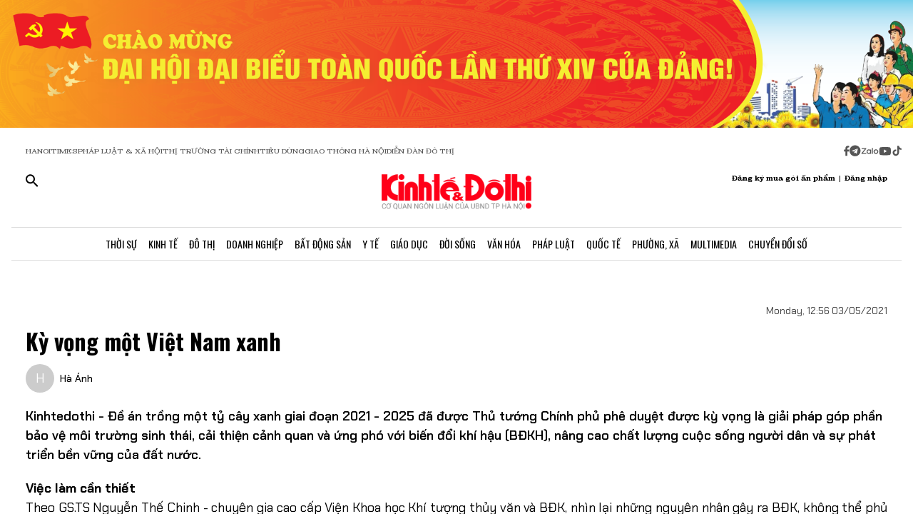

--- FILE ---
content_type: text/css
request_url: https://kinhtedothi.vn/_nuxt/page.DMqTu_71.css
body_size: 9464
content:
@charset "UTF-8";@import"https://fonts.googleapis.com/css2?family=Oswald:wght@200..700&display=swap";@import"https://fonts.googleapis.com/css2?family=Chakra+Petch:ital,wght@0,300;0,400;0,500;0,600;0,700;1,300;1,400;1,500;1,600;1,700&display=swap";@import"https://fonts.googleapis.com/css2?family=Newsreader:ital,opsz,wght@0,6..72,200..800;1,6..72,200..800&display=swap";@import"https://fonts.googleapis.com/css2?family=Roboto:ital,wght@0,100;0,300;0,400;0,500;0,700;0,900;1,100;1,300;1,400;1,500;1,700;1,900&display=swap";@import"https://fonts.googleapis.com/css2?family=Playfair+Display:ital,wght@0,400..900;1,400..900&display=swap";@import"https://fonts.googleapis.com/css2?family=Poppins:ital,wght@0,100;0,200;0,300;0,400;0,500;0,600;0,700;0,800;0,900;1,100;1,200;1,300;1,400;1,500;1,600;1,700;1,800;1,900&display=swap";@import"https://fonts.googleapis.com/css2?family=Noto+Serif:ital,wght@0,100..900;1,100..900&display=swap";.page_container.full-size-page[data-v-ccc50e46]{width:100%}.page_container .full-size-layout[data-v-ccc50e46]{padding-left:20px;padding-right:20px}.page_container.default-size-page[data-v-ccc50e46]{margin:0 auto;max-width:1248px}@media (max-width:1300px){.page_container.default-size-page[data-v-ccc50e46]{overflow:hidden}}.layout_container[data-v-ccc50e46]{padding-bottom:20px;padding-top:20px}@media (max-width:1024px){.layout_container[data-v-ccc50e46]{padding-bottom:20px;padding-top:10px}}.layout_container.center-layout[data-v-ccc50e46]{margin:auto;max-width:1440px}@media (max-width:640px){.layout_container.center-layout[data-v-ccc50e46]{padding-bottom:40px;padding-top:24px}}.grid-container[data-v-ccc50e46]{display:grid;grid-template-columns:repeat(1,minmax(0,1fr))}.skeleton-wrapper{align-items:start;display:flex;gap:16px;height:100%;width:100%}.skeleton-wrapper.flex-row>div{width:50%!important}.skeleton-wrapper .skeleton-image{animation:loading 2.5s infinite;background:linear-gradient(90deg,#f8f8f8 25%,#fefefe,#f5f5f5 75%);background-size:200% 100%;border-radius:8px;width:100%}.skeleton-wrapper .skeleton-text{flex:1;margin-bottom:16px;width:100%}.skeleton-wrapper .skeleton-line{animation:loading 2.5s infinite;background:linear-gradient(90deg,#f8f8f8 25%,#fefefe,#f5f5f5 75%);background-size:200% 100%;border-radius:4px;height:16px;margin-bottom:8px}.skeleton-wrapper .skeleton-line.short{width:60%}.skeleton-wrapper .skeleton-line.long{width:100%}@keyframes loading{0%{background-position:200% 0}to{background-position:-200% 0}}.section-wrap[data-v-7f52812d]{display:flex;flex-wrap:wrap;position:relative;z-index:2}.section-wrap .section-item[data-v-7f52812d],.section-wrap .section_item[data-v-7f52812d]{position:relative;z-index:5}.section-wrap.smartphone_layout[data-v-7f52812d]{border:none!important;grid-template-columns:repeat(1,minmax(0,1fr))!important}.section-wrap.basic_column>div[data-v-7f52812d]{width:100%}.section-wrap.two_col_layout>div[data-v-7f52812d]{width:50%}.section-wrap.three_col_layout>div[data-v-7f52812d]{width:33.3333333333%}.section-wrap.four_col_layout>div[data-v-7f52812d]{width:25%}.section-wrap.five_col_layout>div[data-v-7f52812d]{width:20%}.section-wrap.six_col_layout>div[data-v-7f52812d]{width:16.6666666667%}.section-wrap.seven_col_layout>div[data-v-7f52812d]{width:14.2857142857%}.section-wrap.eight_col_layout>div[data-v-7f52812d]{width:12.5%}.section-wrap.nine_col_layout>div[data-v-7f52812d]{width:11.1111111111%}.section-wrap.ten_col_layout>div[data-v-7f52812d]{width:10%}.section-wrap.eleven_col_layout>div[data-v-7f52812d]{width:9.0909090909%}.section-wrap.twelve_col_layout>div[data-v-7f52812d]{width:8.3333333333%}.section-wrap.basic_column[data-v-7f52812d]{grid-template-columns:repeat(1,minmax(0,1fr))}.section-wrap.two_col_layout[data-v-7f52812d]{grid-template-columns:repeat(2,minmax(0,1fr))}.section-wrap.three_col_layout[data-v-7f52812d]{grid-template-columns:repeat(3,minmax(0,1fr))}.section-wrap.four_col_layout[data-v-7f52812d]{grid-template-columns:repeat(4,minmax(0,1fr))}.section-wrap.five_col_layout[data-v-7f52812d]{grid-template-columns:repeat(5,minmax(0,1fr))}.section-wrap.six_col_layout[data-v-7f52812d]{grid-template-columns:repeat(6,minmax(0,1fr))}.section-wrap.seven_col_layout[data-v-7f52812d]{grid-template-columns:repeat(7,minmax(0,1fr))}.section-wrap.eight_col_layout[data-v-7f52812d]{grid-template-columns:repeat(8,minmax(0,1fr))}.section-wrap.nine_col_layout[data-v-7f52812d]{grid-template-columns:repeat(9,minmax(0,1fr))}.section-wrap.ten_col_layout[data-v-7f52812d]{grid-template-columns:repeat(10,minmax(0,1fr))}.section-wrap.eleven_col_layout[data-v-7f52812d]{grid-template-columns:repeat(11,minmax(0,1fr))}.section-wrap.twelve_col_layout[data-v-7f52812d]{grid-template-columns:repeat(12,minmax(0,1fr))}.section-wrap .col-span-1[data-v-7f52812d]{grid-column:span 1 / span 1!important}.section-wrap .col-span-2[data-v-7f52812d]{grid-column:span 2 / span 2}.section-wrap .col-span-3[data-v-7f52812d]{grid-column:span 3 / span 3}.section-wrap .col-span-4[data-v-7f52812d]{grid-column:span 4 / span 4}.section-wrap .col-span-5[data-v-7f52812d]{grid-column:span 5 / span 5}.section-wrap .col-span-6[data-v-7f52812d]{grid-column:span 6 / span 6}.section-wrap .col-span-7[data-v-7f52812d]{grid-column:span 7 / span 7}.section-wrap .col-span-8[data-v-7f52812d]{grid-column:span 8 / span 8}.section-wrap .col-span-9[data-v-7f52812d]{grid-column:span 9 / span 9}.section-wrap .col-span-10[data-v-7f52812d]{grid-column:span 10 / span 10}.section-wrap .col-span-11[data-v-7f52812d]{grid-column:span 11 / span 11}.section-wrap .col-span-12[data-v-7f52812d]{grid-column:span 12 / span 12}.section-wrap .c-col-span-1[data-v-7f52812d]{width:8.3333333%}.section-wrap .c-col-span-2[data-v-7f52812d]{width:16.6666666%}.section-wrap .c-col-span-3[data-v-7f52812d]{width:24.9999999%}.section-wrap .c-col-span-4[data-v-7f52812d]{width:33.3333332%}.section-wrap .c-col-span-5[data-v-7f52812d]{width:41.6666665%}.section-wrap .c-col-span-6[data-v-7f52812d]{width:49.9999998%}.section-wrap .c-col-span-7[data-v-7f52812d]{width:58.3333331%}.section-wrap .c-col-span-8[data-v-7f52812d]{width:66.6666664%}.section-wrap .c-col-span-9[data-v-7f52812d]{width:74.9999997%}.section-wrap .c-col-span-10[data-v-7f52812d]{width:83.333333%}.section-wrap .c-col-span-11[data-v-7f52812d]{width:91.6666663%}.section-wrap .c-col-span-12[data-v-7f52812d]{width:99.9999996%}.section-wrap .border-custom[data-v-7f52812d]{border-color:#e5e5e5!important}div.background[data-v-7f52812d]{display:flex;height:100%;justify-content:center;position:absolute}>a[data-v-517736d3],p>a[data-v-517736d3]{color:#ff0018}.content-ktdt-article div[data-v-517736d3],.content-ktdt-article figure[data-v-517736d3],.content-ktdt-article img[data-v-517736d3],.content-ktdt-article p[data-v-517736d3]{margin-bottom:16px}.content-ktdt-article details[data-v-517736d3]{background-color:#fff;outline:none;transition:all .3s}.content-ktdt-article details.embed-poll[data-v-517736d3],.content-ktdt-article details.embed-related-articles[data-v-517736d3]{float:none;width:100%!important}.content-ktdt-article details.embed-poll summary[data-v-517736d3],.content-ktdt-article details.embed-related-articles summary[data-v-517736d3]{display:none!important}.content-ktdt-article details[open] summary[data-v-517736d3]{padding:5px 15px 0!important}.content-ktdt-article details[open]>summary[data-v-517736d3]:after{transform:rotate(90deg);transition:all .3s}.content-ktdt-article summary[data-v-517736d3]{align-items:center;border-radius:5px 5px 0 0;color:#30353b;cursor:pointer;display:none;display:flex;font-weight:400;justify-content:space-between;list-style:none;outline:none;padding:5px 15px}.content-ktdt-article summary[data-v-517736d3]:after{background:url(../images/design/right-arrow-svgrepo-com.svg) no-repeat;background-size:cover;content:"";cursor:pointer;height:15px;transform:rotate(0);transition:all .3s;width:15px}.content-ktdt-article summary[data-v-517736d3]::-webkit-details-marker{display:none}.content-ktdt-article details.embed-attachment[data-v-517736d3],.content-ktdt-article details.embed-document[data-v-517736d3],.content-ktdt-article details.embed-placeholder[data-v-517736d3],.content-ktdt-article details.embed-quotation[data-v-517736d3],.content-ktdt-article details.embed-related-articles[data-v-517736d3]{background-color:transparent!important;background-image:none!important}.content-ktdt-article details.embed-attachment summary[data-v-517736d3],.content-ktdt-article details.embed-document summary[data-v-517736d3],.content-ktdt-article details.embed-placeholder summary[data-v-517736d3],.content-ktdt-article details.embed-quotation summary[data-v-517736d3],.content-ktdt-article details.embed-related-articles summary[data-v-517736d3]{display:none!important}.content-ktdt-article .embed-box[data-v-517736d3]{position:relative}.content-ktdt-article blockquote[data-v-517736d3]{background:#f5f3ee;color:#555;font-style:italic;margin:0;padding:0;width:70%}.content-ktdt-article blockquote p[data-v-517736d3]{margin:0}.content-ktdt-article blockquote.quotation-content[data-v-517736d3]{color:#000;font-family:Chakra Petch;font-size:18px;font-style:italic;font-weight:400;margin:8px auto;quotes:"open-quote"}.content-ktdt-article blockquote[data-v-517736d3]:before{color:#ff0018;content:open-quote;font-size:3em;line-height:.1em;margin-right:.25em;vertical-align:-.4em}.content-ktdt-article .quotation-author[data-v-517736d3]{color:#000;font-family:Montagu Slab;font-size:16px;font-style:normal;font-weight:400;text-align:right}.content-ktdt-article .quotation-wrap[data-v-517736d3]{background:#f5f3ee;padding:16px}.content-ktdt-article .poll-wrap[data-v-517736d3]{font-size:16px;padding:10px 15px}.content-ktdt-article .poll-wrap .poll-title[data-v-517736d3]{font-weight:600;margin-bottom:10px}.content-ktdt-article .poll-wrap .poll-options[data-v-517736d3]{display:flex;flex-direction:column;gap:10px 0}.content-ktdt-article .poll-wrap .poll-options .poll-option[data-v-517736d3]{background-color:#f4f3ee;border-radius:4px;display:flex;padding:10px 15px!important;position:relative}.content-ktdt-article .poll-wrap .poll-options .poll-option .option-stats[data-v-517736d3]{display:flex;display:none;float:right;position:absolute;right:10px}.content-ktdt-article .poll-wrap .poll-options .poll-option input[data-v-517736d3]{accent-color:#ff0218;margin-right:5px}.content-ktdt-article .poll-wrap .poll-stats[data-v-517736d3]{display:flex;font-size:16px;margin:10px 0}.content-ktdt-article .poll-wrap .poll-stats .poll-votes-value[data-v-517736d3]{display:none;font-weight:600}.content-ktdt-article .poll-wrap .poll-stats[data-v-517736d3]:nth-child(6){display:none!important}.content-ktdt-article .poll-wrap button[data-v-517736d3]{border-radius:3px;font-size:16px;padding:8px 20px}.content-ktdt-article .poll-wrap button[data-v-517736d3]:first-child{background-color:#ff0218;color:#fff;margin-right:10px}.content-ktdt-article .poll-wrap button[data-v-517736d3]:hover{text-decoration:underline}.content-ktdt-article .related-articles-wrap[data-v-517736d3]{background:#f5f5ee;display:flex;flex-direction:column;gap:10px 0;margin:0!important;padding:10px}.content-ktdt-article .related-articles-wrap article[data-v-517736d3]{text-align:right}.content-ktdt-article .related-articles-wrap article img[data-v-517736d3]{box-shadow:0 6px 24px #0000000d,0 0 0 1px #00000014;height:120px!important;width:190px!important}@media (max-width:640px){.content-ktdt-article .related-articles-wrap article img[data-v-517736d3]{height:72px!important;margin-bottom:0;width:100px!important}}.content-ktdt-article .related-articles-wrap article .article-title[data-v-517736d3]{cursor:pointer;font-family:Oswald!important;font-size:20px!important;font-weight:400;line-height:30px!important;margin-bottom:5px;text-align:left;transition:all .3s!important}@media (max-width:640px){.content-ktdt-article .related-articles-wrap article .article-title[data-v-517736d3]{font-size:16px!important}}.content-ktdt-article .related-articles-wrap article .article-intro[data-v-517736d3]{font-size:16px;text-align:left}@media (max-width:640px){.content-ktdt-article .related-articles-wrap article .article-intro[data-v-517736d3]{display:none}}.content-ktdt-article .related-articles-wrap article>span[data-v-517736d3]{display:none!important;font-size:16px;margin-right:15px}.content-ktdt-article .related-articles-wrap article>span[data-v-517736d3]:last-child{margin-right:0}.content-ktdt-article .related-articles-wrap article[data-v-517736d3]:not(:last-of-type){border-bottom:1px solid #ddd}.content-ktdt-article .author-tooltip[data-v-517736d3]{background-color:#f7fafc;border-radius:.375rem;bottom:70%;box-shadow:0 10px 15px -3px #0000001a,0 4px 6px -2px #0000000d;display:none!important;left:0;margin-bottom:7px;padding:15px;position:absolute;width:300px;z-index:1000}.content-ktdt-article .author-tooltip .author-thumbnail[data-v-517736d3]{background-color:#ccc;background-image:url(https://t4.ftcdn.net/jpg/05/49/98/39/360_F_549983970_bRCkYfk0P6PP5fKbMhZMIb07mCJ6esXL.jpg);background-position:50%;background-size:cover;border-radius:50%;float:left;height:80px;margin-right:10px;width:80px}.content-ktdt-article .author-tooltip img.author-thumbnail[data-v-517736d3]{display:block}.content-ktdt-article .author-tooltip .author-description[data-v-517736d3]{position:absolute;top:40px}.content-ktdt-article .author-tooltip .author-details[data-v-517736d3]{color:#c2185b;position:absolute;top:12px}.content-ktdt-article .embed-author:hover .author-tooltip[data-v-517736d3]{display:block!important}.content-ktdt-article .attachment-wrap[data-v-517736d3]{align-items:center;background-color:#f9f9f9;border:1px solid #ddd;border-radius:10px;box-shadow:0 2px 5px #0000001a;display:flex;justify-content:center;margin:15px 0;max-width:200px;padding:5px 20px}.content-ktdt-article .attachment-wrap .attachment-link[data-v-517736d3]{align-items:center;color:#ff0018;display:flex;font-size:16px;font-weight:600;text-decoration:none}.content-ktdt-article .attachment-wrap .attachment-link .attachment-downloads[data-v-517736d3]{font-size:14px;text-align:right}.content-ktdt-article .attachment-wrap .embed-location[data-v-517736d3]{margin-top:100px}.content-ktdt-article .attachment-wrap .embed-location .embed-box[data-v-517736d3]{display:inline-block;position:relative}.content-ktdt-article .attachment-wrap .embed-location .location-tooltip[data-v-517736d3]{background-color:#fff;border:1px solid #ccc;border-radius:4px;box-shadow:0 4px 8px #0000001a;display:none;left:0;padding:10px;position:absolute;top:-80px;width:300px;z-index:1000}.content-ktdt-article .attachment-wrap .embed-location .location-tooltip .location-thumbnail[data-v-517736d3]{background-color:#ccc;background-image:url(https://t4.ftcdn.net/jpg/05/49/98/39/360_F_549983970_bRCkYfk0P6PP5fKbMhZMIb07mCJ6esXL.jpg);background-position:50%;background-size:cover;border-radius:4px;float:left;height:80px;margin-right:10px;width:80px}.content-ktdt-article .attachment-wrap .embed-location .location-tooltip img.location-thumbnail[data-v-517736d3]{display:block}.content-ktdt-article .attachment-wrap .embed-location .location-tooltip .location-details[data-v-517736d3]{color:#007bff;display:block;font-weight:700;margin-bottom:5px;text-decoration:none}.content-ktdt-article .attachment-wrap .embed-location .location-tooltip .location-description[data-v-517736d3]{color:#555;font-size:14px}.content-ktdt-article .attachment-wrap .embed-box:hover .location-tooltip[data-v-517736d3]{display:block!important}.content-ktdt-article .attachment-wrap .embed-figure[data-v-517736d3]{margin-top:20px}.content-ktdt-article .attachment-wrap .embed-figure .figure-tooltip[data-v-517736d3]{background-color:#f7fafc;border-radius:.375rem;bottom:100%;box-shadow:0 10px 15px -3px #0000001a,0 4px 6px -2px #0000000d;display:none;left:0;margin-bottom:0;padding:15px;position:absolute;width:300px;z-index:1000}.content-ktdt-article .attachment-wrap .embed-figure .figure-tooltip .figure-thumbnail[data-v-517736d3]{background-color:#ccc;background-image:url(https://t4.ftcdn.net/jpg/05/49/98/39/360_F_549983970_bRCkYfk0P6PP5fKbMhZMIb07mCJ6esXL.jpg);background-position:50%;background-size:cover;border-radius:50%;float:left;height:80px;margin-right:10px;width:80px}.content-ktdt-article .attachment-wrap .embed-figure .figure-tooltip img.figure-thumbnail[data-v-517736d3]{display:block}.content-ktdt-article .attachment-wrap .embed-figure:hover .figure-tooltip[data-v-517736d3]{display:block!important}.content-ktdt-article .attachment-wrap .embed-tag[data-v-517736d3]{margin-top:20px}.content-ktdt-article .attachment-wrap .embed-tag .tag-tooltip[data-v-517736d3]{background-color:#f7fafc;border-radius:.375rem;bottom:100%;box-shadow:0 10px 15px -3px #0000001a,0 4px 6px -2px #0000000d;display:none;left:0;margin-bottom:1px;padding:15px;position:absolute;width:300px;z-index:1000}.content-ktdt-article .attachment-wrap .embed-tag .tag-tooltip .tag-thumbnail[data-v-517736d3]{background-color:#ccc;background-image:url(https://t4.ftcdn.net/jpg/05/49/98/39/360_F_549983970_bRCkYfk0P6PP5fKbMhZMIb07mCJ6esXL.jpg);background-position:50%;background-size:cover;border-radius:50%;float:left;height:80px;margin-right:10px;width:80px}.content-ktdt-article .attachment-wrap .embed-tag .tag-tooltip img.tag-thumbnail[data-v-517736d3]{display:block}.content-ktdt-article .attachment-wrap .embed-tag:hover .tag-tooltip[data-v-517736d3]{display:block!important}.content-ktdt-article .attachment-wrap .embed-link[data-v-517736d3]{color:#007bff;position:relative;text-decoration:none}.content-ktdt-article .attachment-wrap .embed-link[data-v-517736d3]:before{background-color:#0a65b4;border-radius:4px;color:#fff;content:attr(href);font-size:12px;left:0;opacity:0;padding:5px 10px;pointer-events:none;position:absolute;top:-30px;transition:opacity .3s;white-space:nowrap;z-index:1000}.content-ktdt-article .embed-location[data-v-517736d3]{margin-top:100px}.content-ktdt-article .embed-location .embed-box[data-v-517736d3]{display:inline-block;position:relative}.content-ktdt-article .embed-location .location-tooltip[data-v-517736d3]{background-color:#fff;border:1px solid #ccc;border-radius:4px;box-shadow:0 4px 8px #0000001a;display:none;left:0;padding:10px;position:absolute;top:-80px;width:300px;z-index:1000}.content-ktdt-article .embed-location .location-tooltip .location-thumbnail[data-v-517736d3]{background-color:#ccc;background-image:url(https://t4.ftcdn.net/jpg/05/49/98/39/360_F_549983970_bRCkYfk0P6PP5fKbMhZMIb07mCJ6esXL.jpg);background-position:50%;background-size:cover;border-radius:4px;float:left;height:80px;margin-right:10px;width:80px}.content-ktdt-article .embed-location .location-tooltip img.location-thumbnail[data-v-517736d3]{display:block}.content-ktdt-article .embed-location .location-tooltip .location-details[data-v-517736d3]{color:#007bff;display:block;font-weight:700;margin-bottom:5px;text-decoration:none}.content-ktdt-article .embed-location .location-tooltip .location-description[data-v-517736d3]{color:#555;font-size:14px}.content-ktdt-article .embed-box:hover .location-tooltip[data-v-517736d3]{display:block!important}.content-ktdt-article .embed-figure[data-v-517736d3]{margin-top:20px}.content-ktdt-article .embed-figure .figure-tooltip[data-v-517736d3]{background-color:#f7fafc;border-radius:.375rem;bottom:100%;box-shadow:0 10px 15px -3px #0000001a,0 4px 6px -2px #0000000d;display:none;left:0;margin-bottom:0;padding:15px;position:absolute;width:300px;z-index:1000}.content-ktdt-article .embed-figure .figure-tooltip .figure-thumbnail[data-v-517736d3]{background-color:#ccc;background-image:url(https://t4.ftcdn.net/jpg/05/49/98/39/360_F_549983970_bRCkYfk0P6PP5fKbMhZMIb07mCJ6esXL.jpg);background-position:50%;background-size:cover;border-radius:50%;float:left;height:80px;margin-right:10px;width:80px}.content-ktdt-article .embed-figure .figure-tooltip img.figure-thumbnail[data-v-517736d3]{display:block}.content-ktdt-article .embed-figure:hover .figure-tooltip[data-v-517736d3]{display:block!important}.content-ktdt-article .document-wrap.document-type-1.editor-no-drag.pdfobject-container[data-v-517736d3]{height:100vh;overflow:hidden;position:relative;width:100%}.content-ktdt-article .document-wrap .pdfobject[data-v-517736d3]{border:none;height:100%;width:100%}.content-ktdt-article .document-wrap .pdfobject[data-v-517736d3]::-webkit-scrollbar{display:none}.content-ktdt-article .embed-tag[data-v-517736d3]{margin-top:20px}.content-ktdt-article .embed-tag .tag-tooltip[data-v-517736d3]{background-color:#f7fafc;border-radius:.375rem;bottom:100%;box-shadow:0 10px 15px -3px #0000001a,0 4px 6px -2px #0000000d;display:none;left:0;margin-bottom:1px;padding:15px;position:absolute;width:300px;z-index:1000}.content-ktdt-article .embed-tag .tag-tooltip .tag-thumbnail[data-v-517736d3]{background-color:#ccc;background-image:url(https://t4.ftcdn.net/jpg/05/49/98/39/360_F_549983970_bRCkYfk0P6PP5fKbMhZMIb07mCJ6esXL.jpg);background-position:50%;background-size:cover;border-radius:50%;float:left;height:80px;margin-right:10px;width:80px}.content-ktdt-article .embed-tag .tag-tooltip img.tag-thumbnail[data-v-517736d3]{display:block}.content-ktdt-article .embed-tag:hover .tag-tooltip[data-v-517736d3]{display:block!important}.content-ktdt-article .embed-link[data-v-517736d3]{color:#007bff;position:relative;text-decoration:none}.content-ktdt-article .embed-link[data-v-517736d3]:before{background-color:#0a65b4;border-radius:4px;color:#fff;content:attr(href);font-size:12px;left:0;opacity:0;padding:5px 10px;pointer-events:none;position:absolute;top:-30px;transition:opacity .3s;white-space:nowrap;z-index:1000}.content-ktdt-article .notSelected[data-v-517736d3]{background-color:#ccc!important}.content-ktdt-article .notify[data-v-517736d3]{border-bottom:1px solid #acacac;padding-bottom:15px!important}.content-ktdt-article .poll-result[data-v-517736d3]{list-style-type:none;margin:0;max-width:500px;padding:0;width:100%}.content-ktdt-article .poll-result .poll-item[data-v-517736d3]{align-items:center;margin-bottom:30px}.content-ktdt-article .poll-result .poll-item .poll-label[data-v-517736d3]{flex:1;font-size:16px}.content-ktdt-article .poll-result .poll-item .poll-percent[data-v-517736d3]{color:#666;font-size:14px;margin-left:10px}.content-ktdt-article .poll-result .poll-item .poll-bar[data-v-517736d3]{background-color:#e0e0e0;display:block!important;height:8px;margin-top:5px;overflow:hidden;position:relative}.content-ktdt-article .poll-result .poll-item .poll-bar .poll-fill[data-v-517736d3]{background-color:#c2185b;height:100%;width:100%}.content-ktdt-article .poll-result .poll-item .poll-votes[data-v-517736d3]{color:#666;float:right;font-size:14px}.content-ktdt-article .hidden[data-v-517736d3]{display:none!important}.content-ktdt-article .block[data-v-517736d3]{display:block!important}.quotation-title{display:none!important}.QA-answer-wrap,.QA-questioner-wrap{padding:10px!important}.QA-answer-wrap .QA-question-content,.QA-questioner-wrap .QA-question-content{margin-bottom:0!important}.QA-questioner-wrap{border-color:#ddd!important}.QA-questioner-info{align-items:center;flex-wrap:wrap;gap:0 15px!important}.QA-answer-name,.QA-questioner-name{font-weight:500}.QA-answer-name{margin-top:10px}.QA-answer-wrap>div{width:100px!important}.QA-answer-avatar{height:80px!important;max-height:80px!important;max-width:80px!important;width:80px!important}@media (max-width:640px){.embed-QA{max-width:100%}.embed-QA .QA-answer-avatar{height:80px;max-height:80px;max-width:80px;width:80px}}.coverage-type-1{background-color:#f5f5ee;border-radius:10px;margin-bottom:10px;padding:20px 15px}.coverage-type-1 .coverage-time .coverage-time-separator{color:transparent;display:inline-block;position:relative;width:50px}.coverage-type-1 .coverage-time .coverage-time-separator:before{background:#ff041e;border-radius:10px;content:"";height:2px;left:50%;position:absolute;top:50%;transform:translate(-50%,-50%);width:90%}.coverage-type-1 .coverage-info{padding:5px 0 15px}.coverage-type-1 .coverage-info span{display:block}.coverage-type-1 .coverage-info span.coverage-info-separator{display:none}.coverage-type-1 .coverage-info .coverage-presenter{font-size:18px;font-weight:600}.coverage-type-1 .coverage-info .coverage-title{color:#ff041e;font-size:22px;font-weight:600}.redirect-to-source[data-v-9f0fecea]{font-size:16px;font-style:italic;margin-bottom:16px}.redirect-to-source a[data-v-9f0fecea]{color:#00f;text-decoration:underline}.follow-us[data-v-9f0fecea]{font-family:Roboto;font-size:15px;font-weight:400;transition:all .3s}.follow-us[data-v-9f0fecea]:hover{color:#f6042b}#alert-copy-link[data-v-9f0fecea]{opacity:0;transform:translate(500px);transition:opacity .4s ease}#alert-copy-link.copied[data-v-9f0fecea]{opacity:1;transform:translate(0);transition:opacity .4s ease}#alert-copy-link.copied .alert-show-time[data-v-9f0fecea]{animation:shrink-width-9f0fecea 1s forwards}@keyframes shrink-width-9f0fecea{0%{width:100%}to{width:0}}#rangeDuration[data-v-9f0fecea],.podcast-time[data-v-9f0fecea]{-webkit-appearance:none}#rangeDuration[data-v-9f0fecea]::-webkit-slider-thumb{-webkit-appearance:none;-moz-appearance:none;appearance:none;background:#888;border-radius:999px;cursor:pointer;height:4px;position:relative;width:4px;z-index:10}.podcast-time[data-v-9f0fecea]::-webkit-slider-thumb{-webkit-appearance:none;-moz-appearance:none;appearance:none;background-color:#ff0018;border-radius:999px;cursor:pointer;height:10px;position:relative;width:10px;z-index:10}.detail-article-layout[data-v-9f0fecea],.section_child[data-v-9f0fecea]{width:100%}.article-content[data-v-9f0fecea]{max-width:700px;width:100%}@media screen and (max-width:640px){.article-content[data-v-9f0fecea]{max-width:100%}}.loading-text[data-v-9f0fecea]{align-items:center;display:flex;flex-direction:column;height:30vh;justify-content:center;margin:50px auto;width:100%}@media screen and (max-width:640px){.loading-text[data-v-9f0fecea]{max-width:100%}}.loader[data-v-9f0fecea]{animation:l2-9f0fecea 1s linear infinite;aspect-ratio:1;border:4px solid #add8e6;border-radius:50%;border-right-color:#ff0606;height:50px;width:50px}@keyframes l2-9f0fecea{to{transform:rotate(1turn)}}.article-detail[data-v-9f0fecea]{display:flex;flex:1;font-family:Chakra Petch;justify-content:space-evenly}.article-detail .article-actions[data-v-9f0fecea]{width:40px}.article-detail .article-actions>ul[data-v-9f0fecea]{align-items:center;display:flex;flex-direction:column;gap:16px;list-style-type:none;margin:0;padding:0;position:sticky;top:60px}.article-detail .article-actions>ul>li[data-v-9f0fecea]:not(:last-child){align-items:center;border:1px solid #bbb;border-radius:9999px;color:#888;display:flex;height:32px;justify-content:center;width:32px}.article-detail .article-actions>ul li:last-child ul[data-v-9f0fecea]{align-items:center;border:1px solid #bbb;border-radius:9999px;display:flex;flex-direction:column;gap:16px;list-style-type:none;margin:0;padding:4px}.article-detail .article-actions>ul li:last-child ul>li[data-v-9f0fecea]:not(:nth-child(2)){align-items:center;border:1px solid #bbb;border-radius:9999px;color:#888;display:flex;height:32px;justify-content:center;width:32px}.article-detail .article-actions>ul hr[data-v-9f0fecea]{margin:0;width:100%}.article-detail .article-actions .action-item[data-v-9f0fecea]:hover{background-color:#ff00161a;border-color:#ff0016!important;color:#ff0016!important;cursor:pointer}.article-detail .article-content[data-v-9f0fecea]>*{color:#000;font-family:Chakra Petch;font-size:18px;font-weight:400;text-align:left}.article-detail .article-content-top[data-v-9f0fecea]{align-items:center;display:flex;flex-wrap:wrap;font-family:Chakra Petch;font-size:14px;gap:8px;justify-content:space-between}.article-detail .article-content-top ul[data-v-9f0fecea]{display:flex;gap:12px;list-style-type:none;margin:0;padding:0}.article-detail .article-content-top ul li[data-v-9f0fecea]{color:#555;position:relative}.article-detail .article-content-top ul li[data-v-9f0fecea]:first-child{color:#ff0016}.article-detail .article-content-top ul li[data-v-9f0fecea]:after{color:#555!important;content:"/";display:block;position:absolute;right:-10px;top:0;width:8px}.article-detail .article-content-top ul li[data-v-9f0fecea]:last-child:after{content:""}.article-detail .article-content-top .article-published-on[data-v-9f0fecea]{color:#444;text-transform:capitalize}.article-detail .article-content .article-subtitle[data-v-9f0fecea]{font-weight:500;margin-top:8px}.article-detail .article-content .article-title[data-v-9f0fecea]{color:#000;font-family:Oswald;font-size:32px;font-weight:700;margin-top:8px}@media screen and (max-width:640px){.article-detail .article-content .article-title[data-v-9f0fecea]{font-size:24px}}.article-detail .article-content .article-intro[data-v-9f0fecea]{color:#000;font-family:Chakra Petch;font-size:18px;font-weight:600;line-height:150%}.article-detail .article-content .section_child[data-v-9f0fecea]{width:100%}.article-detail .article-content .article-content[data-v-9f0fecea]{color:#000;font-family:Chakra Petch,"sans-serif"}.article-detail .section_child[data-v-9f0fecea]{width:324px}@media screen and (max-width:1300px) and (min-width:641px){.article-detail[data-v-9f0fecea]{border-bottom:0;flex-direction:column;margin-bottom:0;padding-bottom:0}.article-detail .flex-evenly[data-v-9f0fecea]{padding-left:20px;padding-right:20px}.article-detail .section_child[data-v-9f0fecea]{width:100%}}@media screen and (max-width:640px){.article-detail[data-v-9f0fecea]{border-bottom:0;flex-direction:column;margin-bottom:0;padding-bottom:0}.article-detail .article-actions[data-v-9f0fecea]{display:none}.article-detail .article-content .article-into[data-v-9f0fecea]{margin:20px 0}.article-detail .article-content .article-content-top[data-v-9f0fecea]{align-items:start;flex-direction:column}.article-detail .section_child[data-v-9f0fecea]{width:100%}}.podcast-time[data-v-9f0fecea]{background-color:transparent}.article-author-audio[data-v-9f0fecea]{align-items:center;display:flex;flex-wrap:wrap;gap:20px;justify-content:space-between;margin-top:8px}.article-author-audio .article-author[data-v-9f0fecea]{display:flex;list-style-type:none;padding:0}.article-author-audio .article-author li[data-v-9f0fecea]{align-items:center;display:flex;gap:8px}.article-author-audio .article-author li.author-thumbnail[data-v-9f0fecea]{cursor:pointer;margin-right:-18px;transition:margin-right .25s}.article-author-audio .article-author li.author-thumbnail[data-v-9f0fecea]:not(:last-child):hover{margin-right:0}.article-author-audio .article-author li img[data-v-9f0fecea]{border-radius:9999px;height:40px;-o-object-fit:cover;object-fit:cover;width:40px}.article-author-audio .article-author li a[data-v-9f0fecea]{color:#000;font-size:14px;font-weight:500}.article-event[data-v-9f0fecea]{background:#f5f3ee;max-width:100%;padding:16px;width:100%}.article-event .article-event-top[data-v-9f0fecea]{align-items:center;border-bottom:1px solid;display:flex;gap:8px;margin-bottom:16px;width:-moz-fit-content;width:fit-content}.article-event .article-event-top span[data-v-9f0fecea]{font-size:17px;width:32px}.article-event .article-event-top h4[data-v-9f0fecea]{color:#000;font-family:Montagu Slab;font-size:20px;font-weight:400;line-height:30px;margin:0}.article-event .article-event-list-wrap .article-event-list[data-v-9f0fecea]{max-height:116px;overflow-y:scroll;padding-left:28px;position:relative}.article-event .article-event-list-wrap .article-event-list[data-v-9f0fecea]::-webkit-scrollbar-thumb{background-color:#d9d9d9;border-radius:999px}.article-event .article-event-list-wrap .article-event-list[data-v-9f0fecea]::-webkit-scrollbar{background:transparent!important;background-color:transparent!important}.article-event .article-event-list-wrap .article-event-list[data-v-9f0fecea]::-webkit-scrollbar-track{background:transparent!important}.article-event .article-event-list-wrap article[data-v-9f0fecea]{display:flex;gap:16px;padding:0 16px;position:relative}.article-event .article-event-list-wrap article .article-publishedOn[data-v-9f0fecea],.article-event .article-event-list-wrap article .article-title[data-v-9f0fecea]{color:#555;font-family:Oswald;font-size:16px;line-height:24px;padding:0}.article-event .article-event-list-wrap article .article-title[data-v-9f0fecea]{color:#000;margin:0}.article-event .article-event-list-wrap article[data-v-9f0fecea]:not(:last-child){padding-bottom:16px}.article-event .article-event-list-wrap article[data-v-9f0fecea]:after{background-color:#555;border-radius:99px;content:"";display:block;height:6px;left:-2.9px;position:absolute;top:10px;width:6px}.article-event .article-event-list-wrap article[data-v-9f0fecea]:before{border:1px dashed #555;content:"";display:block;height:100%;left:0;position:absolute;width:1px}.article-event .article-event-list-wrap article[data-v-9f0fecea]:first-child:before{height:calc(100% - 10px);top:10px}.article-event .article-event-list-wrap article[data-v-9f0fecea]:last-child:before{height:10px}.page_container .full-size-layout.layout_container{padding:0}.video-layout button.removeVideo{display:none}.video-layout video{height:100%;max-height:724px;max-width:1288px!important;width:100%!important}@media (max-width:640px){.emagazine-wrap figure.full-image{margin:0 -20px;position:relative}}@media (min-width:980px){.emagazine-wrap figure.block-right{float:right;max-width:50%}.emagazine-wrap figure.block-left{float:left;max-width:50%}}@media (max-width:640px){.emagazine-wrap p{padding-left:15px!important;padding-right:15px!important}}@media print{body *{visibility:hidden!important}body #print-area,body #print-area *{visibility:visible!important}body #print-area * canvas,body #print-area * iframe,body #print-area * video,body #print-area canvas,body #print-area iframe,body #print-area video{display:none!important;visibility:hidden!important}body #print-area * figure div,body #print-area * img div,body #print-area figure div,body #print-area img div{display:none!important;visibility:hidden!important}body #print-area{background:#fff;left:0;max-width:100%!important;position:absolute;top:0;width:100%}body,html{box-shadow:none!important;height:auto!important;margin:0!important;overflow:visible!important;padding:0!important}.h-screen,.max-h-screen,.min-h-screen{height:auto!important;max-height:none!important;min-height:0!important}canvas,iframe,video{display:none!important;visibility:hidden!important}.container{max-width:100%!important;padding-left:0!important;padding-right:0!important}}.section[data-v-38942873]{align-items:center;display:flex;flex-direction:column;padding:20px;text-align:center}.section img[data-v-38942873]{margin:auto;max-width:400px;width:100%}.section .error[data-v-38942873]{color:#ff0018;font-size:150px;text-shadow:1px 1px 1px #fff,2px 2px 1px #00593e,3px 3px 1px #00593e,4px 4px 1px #00593e,5px 5px 1px #00593e,6px 6px 1px #00593e,7px 7px 1px #00593e,8px 8px 1px #00593e,25px 25px 8px rgba(0,0,0,.2)}.page[data-v-38942873]{color:#444;font-size:20px;font-weight:600;margin:2rem 0}.back-home[data-v-38942873]{background:#222;border:2px solid #222;border-radius:6px;box-shadow:0 15px 15px -11px #0006;color:#fff;display:inline-block;font-weight:600;padding:.75rem 1rem .6rem;text-transform:uppercase;transition:all .2s linear}.back-home[data-v-38942873]:hover{background:#222;color:#ddd}.section-layout[data-v-936bf7f8],.section_layout[data-v-936bf7f8]{position:relative;z-index:2}section[data-v-936bf7f8]{position:relative}.section-navigation .main-label[data-v-35d9cf96]{font-family:Oswald;font-size:24px;font-weight:400;line-height:35.57px;text-transform:uppercase}.section-navigation .section-navigation-actions[data-v-35d9cf96]{padding-top:20px;position:relative;width:240px;z-index:12}.section-navigation .section-layout[data-v-35d9cf96]{flex:1;padding-top:20px}.section-navigation .section-content[data-v-35d9cf96]{border-top:1px solid #ccc;margin-top:16px;position:relative}.section-navigation .category-list[data-v-35d9cf96],.section-navigation .category_list[data-v-35d9cf96]{border-right:1px solid #ccc;list-style-type:none;margin:0 40px 0 0;padding:0 20px 0 0}.section-navigation .category-list .category-item[data-v-35d9cf96],.section-navigation .category-list .category_item[data-v-35d9cf96],.section-navigation .category_list .category-item[data-v-35d9cf96],.section-navigation .category_list .category_item[data-v-35d9cf96]{padding:4px 0}.section-navigation .category-list .category-item a[data-v-35d9cf96],.section-navigation .category-list .category-item span[data-v-35d9cf96],.section-navigation .category-list .category_item a[data-v-35d9cf96],.section-navigation .category-list .category_item span[data-v-35d9cf96],.section-navigation .category_list .category-item a[data-v-35d9cf96],.section-navigation .category_list .category-item span[data-v-35d9cf96],.section-navigation .category_list .category_item a[data-v-35d9cf96],.section-navigation .category_list .category_item span[data-v-35d9cf96]{cursor:pointer;display:block;font-family:Oswald;font-size:14px;font-weight:400;letter-spacing:.2px;line-height:21px;text-transform:uppercase}.section-navigation .setting_background[data-v-35d9cf96]:after{justify-content:flex-start;transform:translate(-500px);width:100vw!important}.section-layout[data-v-98d025c5],.section_layout[data-v-98d025c5]{position:relative;z-index:2}.link[data-v-98d025c5]{color:inherit;font-family:inherit}.section-icon[data-v-98d025c5]{display:none;height:32px;margin-bottom:8px;position:relative;width:100%}.section-icon[data-v-98d025c5]:after{background-color:#e9ecef;content:"";display:block;height:1px;position:absolute;top:50%;width:100%}.section-icon[data-v-98d025c5]:before{background:#fff url(https://static.baophapluat.vn/v4/web/styles/img/decor-heading.jpg) 0 0/cover no-repeat;content:"";height:15px;left:50%;position:absolute;top:50%;transform:translate(-50%) translateY(-50%);width:60px;z-index:10}div.background[data-v-98d025c5]{display:flex;height:100%;justify-content:center;left:0;position:absolute;top:0}.section-navigation[data-v-98d025c5]{position:relative}.section-navigation .main-label[data-v-98d025c5],.section-navigation .main_label[data-v-98d025c5]{font-family:Oswald;font-size:24px;font-weight:400;line-height:35.57px;margin-right:20px;text-transform:uppercase;white-space:nowrap}.section-navigation .section-navigation-actions[data-v-98d025c5]{align-items:end;display:flex;justify-content:space-between;position:relative;z-index:2}.section-navigation .section-content[data-v-98d025c5]{margin-top:20px;position:relative;z-index:2}.section-navigation .category-list[data-v-98d025c5],.section-navigation .category_list[data-v-98d025c5]{align-items:center;display:flex;gap:20px;list-style-type:none;margin-bottom:2px;overflow-x:auto;padding:0}.section-navigation .category-list .category-item[data-v-98d025c5],.section-navigation .category-list .category_item[data-v-98d025c5],.section-navigation .category_list .category-item[data-v-98d025c5],.section-navigation .category_list .category_item[data-v-98d025c5]{white-space:nowrap}.section-navigation .category-list .category-item .link[data-v-98d025c5],.section-navigation .category-list .category-item a[data-v-98d025c5],.section-navigation .category-list .category-item span[data-v-98d025c5],.section-navigation .category-list .category_item .link[data-v-98d025c5],.section-navigation .category-list .category_item a[data-v-98d025c5],.section-navigation .category-list .category_item span[data-v-98d025c5],.section-navigation .category_list .category-item .link[data-v-98d025c5],.section-navigation .category_list .category-item a[data-v-98d025c5],.section-navigation .category_list .category-item span[data-v-98d025c5],.section-navigation .category_list .category_item .link[data-v-98d025c5],.section-navigation .category_list .category_item a[data-v-98d025c5],.section-navigation .category_list .category_item span[data-v-98d025c5]{cursor:pointer;display:block;font-family:Oswald;font-size:14px;font-weight:400;letter-spacing:.2px;line-height:21px;text-transform:uppercase}.section-navigation .category-list[data-v-98d025c5]::-webkit-scrollbar,.section-navigation .category_list[data-v-98d025c5]::-webkit-scrollbar{border-radius:1000px;height:0}.section-navigation .category-list[data-v-98d025c5]::-webkit-scrollbar-track,.section-navigation .category_list[data-v-98d025c5]::-webkit-scrollbar-track{background:transparent}.section-navigation .category-list[data-v-98d025c5]::-webkit-scrollbar-thumb,.section-navigation .category_list[data-v-98d025c5]::-webkit-scrollbar-thumb{background:transparent}.section-navigation .category-list[data-v-98d025c5]::-webkit-scrollbar-thumb:hover,.section-navigation .category_list[data-v-98d025c5]::-webkit-scrollbar-thumb:hover{background:transparent}.section-navigation .empty-block[data-v-98d025c5]{background-color:#409eff;display:block;height:100px;min-width:50px}@media (max-width:640px){.section-navigation .category_list[data-v-98d025c5]{overflow-x:auto}}.section-layout[data-v-7fd84e7b],.section_layout[data-v-7fd84e7b]{position:relative;z-index:2}.section-icon[data-v-7fd84e7b]{display:none;height:32px;margin-bottom:8px;position:relative;width:100%}.section-icon[data-v-7fd84e7b]:after{background-color:#e9ecef;content:"";display:block;height:1px;position:absolute;top:50%;width:100%}.section-icon[data-v-7fd84e7b]:before{background:#fff url(https://static.baophapluat.vn/v4/web/styles/img/decor-heading.jpg) 0 0/cover no-repeat;content:"";height:15px;left:50%;position:absolute;top:50%;transform:translate(-50%) translateY(-50%);width:60px;z-index:10}div.background[data-v-7fd84e7b]{display:flex;height:100%;justify-content:center;left:0;position:absolute;top:0}.section-navigation[data-v-7fd84e7b]{position:relative}.section-navigation .main-label[data-v-7fd84e7b],.section-navigation .main_label[data-v-7fd84e7b]{font-family:Oswald;font-size:24px;font-weight:400;line-height:35.57px;margin-right:20px;text-transform:uppercase;white-space:nowrap}.section-navigation .main-label .link[data-v-7fd84e7b],.section-navigation .main_label .link[data-v-7fd84e7b]{color:inherit;font-size:inherit}.section-navigation .section-navigation-actions[data-v-7fd84e7b]{align-items:end;display:flex;justify-content:space-between;position:relative;z-index:2}.section-navigation .section-content[data-v-7fd84e7b]{margin-top:20px;position:relative;z-index:2}.section-navigation .topic-list[data-v-7fd84e7b],.section-navigation .topic_list[data-v-7fd84e7b]{align-items:center;display:flex;flex-wrap:nowrap;gap:20px;list-style-type:none;margin-bottom:2px;padding:0}.section-navigation .topic-list .topic-item[data-v-7fd84e7b],.section-navigation .topic-list .topic_item[data-v-7fd84e7b],.section-navigation .topic_list .topic-item[data-v-7fd84e7b],.section-navigation .topic_list .topic_item[data-v-7fd84e7b]{white-space:nowrap}.section-navigation .topic-list .topic-item .link[data-v-7fd84e7b],.section-navigation .topic-list .topic-item a[data-v-7fd84e7b],.section-navigation .topic-list .topic-item span[data-v-7fd84e7b],.section-navigation .topic-list .topic_item .link[data-v-7fd84e7b],.section-navigation .topic-list .topic_item a[data-v-7fd84e7b],.section-navigation .topic-list .topic_item span[data-v-7fd84e7b],.section-navigation .topic_list .topic-item .link[data-v-7fd84e7b],.section-navigation .topic_list .topic-item a[data-v-7fd84e7b],.section-navigation .topic_list .topic-item span[data-v-7fd84e7b],.section-navigation .topic_list .topic_item .link[data-v-7fd84e7b],.section-navigation .topic_list .topic_item a[data-v-7fd84e7b],.section-navigation .topic_list .topic_item span[data-v-7fd84e7b]{cursor:pointer;display:block;font-family:Oswald;font-size:14px;font-weight:400;letter-spacing:.2px;line-height:21px;text-transform:uppercase}.section-navigation .topic-list[data-v-7fd84e7b]::-webkit-scrollbar,.section-navigation .topic_list[data-v-7fd84e7b]::-webkit-scrollbar{border-radius:1000px;height:0}.section-navigation .topic-list[data-v-7fd84e7b]::-webkit-scrollbar-track,.section-navigation .topic_list[data-v-7fd84e7b]::-webkit-scrollbar-track{background:transparent}.section-navigation .topic-list[data-v-7fd84e7b]::-webkit-scrollbar-thumb,.section-navigation .topic_list[data-v-7fd84e7b]::-webkit-scrollbar-thumb{background:transparent}.section-navigation .topic-list[data-v-7fd84e7b]::-webkit-scrollbar-thumb:hover,.section-navigation .topic_list[data-v-7fd84e7b]::-webkit-scrollbar-thumb:hover{background:transparent}.section-navigation .empty-block[data-v-7fd84e7b]{background-color:#409eff;display:block;height:100px;min-width:50px}.section-navigation .main-label[data-v-09d6bcbf]{font-family:Oswald;font-size:24px;font-weight:400;line-height:35.57px;text-transform:uppercase}.section-navigation .section-navigation-actions[data-v-09d6bcbf]{padding-top:20px;position:relative;width:240px;z-index:2}.section-navigation .section-layout[data-v-09d6bcbf]{flex:1;padding-top:20px}.section-navigation .section-content[data-v-09d6bcbf]{border-top:1px solid #ccc;margin-top:16px;position:relative;z-index:2}.section-navigation .category_list[data-v-09d6bcbf]{border-right:1px solid #ccc;list-style-type:none;margin:0 40px 0 0;padding:0 20px 0 0}.section-navigation .category_list .category_item[data-v-09d6bcbf]{padding:4px 0}.section-navigation .category_list .category_item a[data-v-09d6bcbf],.section-navigation .category_list .category_item span[data-v-09d6bcbf]{color:#444;cursor:pointer;display:block;font-family:Oswald;font-size:14px;font-weight:400;letter-spacing:.2px;line-height:21px;text-transform:uppercase}.section-navigation .empty-block[data-v-09d6bcbf]{background-color:#409eff;display:block;height:100px}.section-navigation[data-v-f0b2c515]{margin-bottom:40px}.section-navigation .main-label[data-v-f0b2c515]{font-family:Oswald;font-size:24px;font-weight:400;line-height:35.57px;text-transform:uppercase}.section-navigation .section-navigation-actions[data-v-f0b2c515]{padding-top:20px;position:relative;width:240px;z-index:2}.section-navigation .section-layout[data-v-f0b2c515]{flex:1;height:60vh;padding-top:20px;position:relative;z-index:0}@media (max-width:640px){.section-navigation .section-layout[data-v-f0b2c515]{height:50vh}}.section-navigation .section-layout[data-v-f0b2c515]:after{background-image:url("https://upload.wikimedia.org/wikipedia/commons/3/39/Hanoi_Temple_of_Literature_(cropped).jpg");background-position:50%;background-repeat:no-repeat;background-size:cover;content:"";height:100%;left:50%;position:absolute;top:0;transform:translate(-50%);width:100vw;z-index:-2}.section-navigation .section-layout[data-v-f0b2c515]:before{background:#0006;content:"";height:100%;left:50%;position:absolute;top:0;transform:translate(-50%);width:100vw;z-index:-1}.setting-background:before,.setting_background:before{content:"";height:100%;justify-content:center;left:0;position:absolute;top:0}.placeholder:before{color:#888;content:attr(placeholder);font-style:italic}.placeholder:before::-moz-placeholder{font-size:16px;font-style:italic;font-weight:400;line-height:24px}.placeholder:before::placeholder{font-size:16px;font-style:italic;font-weight:400;line-height:24px}.vue-advanced-cropper{direction:ltr;max-height:100%;max-width:100%;position:relative;text-align:center;-webkit-user-select:none;-moz-user-select:none;user-select:none}.vue-advanced-cropper__stretcher{max-height:100%;max-width:100%;pointer-events:none;position:relative}.vue-advanced-cropper__image{max-width:none!important;position:absolute;transform-origin:center;-webkit-user-select:none;-moz-user-select:none;user-select:none}.vue-advanced-cropper__background,.vue-advanced-cropper__foreground{background:#000;left:50%;opacity:1;position:absolute;top:50%;transform:translate(-50%,-50%)}.vue-advanced-cropper__foreground{opacity:.5}.vue-advanced-cropper__boundaries{left:50%;opacity:1;position:absolute;top:50%;transform:translate(-50%,-50%)}.vue-advanced-cropper__cropper-wrapper{height:100%;width:100%}.vue-advanced-cropper__image-wrapper{height:100%;overflow:hidden;position:absolute;width:100%}.vue-advanced-cropper__stencil-wrapper{position:absolute}.vue-simple-handler{background:#fff;display:block;height:10px;width:10px}.vue-handler-wrapper{height:30px;position:absolute;transform:translate(-50%,-50%);width:30px}.vue-handler-wrapper__draggable{align-items:center;display:flex;height:100%;justify-content:center;width:100%}.vue-handler-wrapper--west-north{cursor:nw-resize}.vue-handler-wrapper--north{cursor:n-resize}.vue-handler-wrapper--east-north{cursor:ne-resize}.vue-handler-wrapper--east{cursor:e-resize}.vue-handler-wrapper--east-south{cursor:se-resize}.vue-handler-wrapper--south{cursor:s-resize}.vue-handler-wrapper--west-south{cursor:sw-resize}.vue-handler-wrapper--west{cursor:w-resize}.vue-handler-wrapper--disabled{cursor:auto}.vue-line-wrapper{align-items:center;background:none;display:flex;justify-content:center;position:absolute}.vue-line-wrapper--north,.vue-line-wrapper--south{height:12px;left:0;transform:translateY(-50%);width:100%}.vue-line-wrapper--north{cursor:n-resize;top:0}.vue-line-wrapper--south{cursor:s-resize;top:100%}.vue-line-wrapper--east,.vue-line-wrapper--west{height:100%;top:0;transform:translate(-50%);width:12px}.vue-line-wrapper--east{cursor:e-resize;left:100%}.vue-line-wrapper--west{cursor:w-resize;left:0}.vue-line-wrapper--disabled{cursor:auto}.vue-bounding-box{height:100%;position:relative;width:100%}.vue-bounding-box__handler{position:absolute}.vue-bounding-box__handler--west-north{left:0;top:0}.vue-bounding-box__handler--north{left:50%;top:0}.vue-bounding-box__handler--east-north{left:100%;top:0}.vue-bounding-box__handler--east{left:100%;top:50%}.vue-bounding-box__handler--east-south{left:100%;top:100%}.vue-bounding-box__handler--south{left:50%;top:100%}.vue-bounding-box__handler--west-south{left:0;top:100%}.vue-bounding-box__handler--west{left:0;top:50%}.vue-draggable-area{position:relative}.vue-preview-result{box-sizing:border-box;height:100%;overflow:hidden;position:absolute;width:100%}.vue-preview-result__wrapper{position:absolute}.vue-preview-result__image{max-width:none!important;pointer-events:none;position:relative;transform-origin:center;-webkit-user-select:none;-moz-user-select:none;user-select:none}.vue-rectangle-stencil{box-sizing:border-box;height:100%;position:absolute;width:100%}.vue-rectangle-stencil__preview{height:100%;position:absolute;width:100%}.vue-rectangle-stencil--movable{cursor:move}.vue-circle-stencil{box-sizing:content-box;cursor:move;height:100%;position:absolute;width:100%}.vue-circle-stencil__preview{border-radius:50%;height:100%;position:absolute;width:100%}.vue-circle-stencil--movable{cursor:move}.vue-preview{box-sizing:border-box;overflow:hidden;position:relative}.vue-preview--fill,.vue-preview__wrapper{height:100%;position:absolute;width:100%}.vue-preview__image{max-width:none!important;pointer-events:none;position:absolute;transform-origin:center;-webkit-user-select:none;-moz-user-select:none;user-select:none}.vue-simple-line{background:none;border:0 solid hsla(0,0%,100%,.3);transition:border .5s}.vue-simple-line--north,.vue-simple-line--south{height:0;width:100%}.vue-simple-line--east,.vue-simple-line--west{height:100%;width:0}.vue-simple-line--east{border-right-width:1px}.vue-simple-line--west{border-left-width:1px}.vue-simple-line--south{border-bottom-width:1px}.vue-simple-line--north{border-top-width:1px}.vue-simple-line--hover{border-color:#fff;opacity:1}.v-cropper{max-height:500px;max-width:500px}.v-cropper__background,.v-cropper__foreground{background-color:#edf2f4}.v-cropper__stencil{border:5px solid #1da1f2}form[data-v-8264503a]{margin-bottom:48px}form .variable-form[data-v-8264503a]{align-items:center;display:flex;gap:32px}form .variable-form[data-v-8264503a]:not(:last-child){border-bottom:1px solid #ddd;margin-bottom:16px;padding-bottom:16px}form .variable-form .input-from__profile[data-v-8264503a]{flex:1}form .variable-form .input-from__profile label[data-v-8264503a]{color:#555;font-family:Chakra Petch;font-size:16px!important;font-style:normal;font-weight:400;line-height:150%;margin-bottom:4px}.setting-advand[data-v-8264503a]{align-items:start;display:flex;gap:80px}.setting-advand p[data-v-8264503a]{color:#000;font-family:Oswald;font-size:20px;font-style:normal;font-weight:400;line-height:150%;margin-bottom:8px}.setting-advand span[data-v-8264503a]{color:#555;font-family:Chakra Petch;font-size:16px;font-style:normal;font-weight:400;line-height:150%}.setting-advand .btn[data-v-8264503a]{align-items:center;border:1px solid #262a33;display:flex;gap:8px;justify-content:center;padding:8px 16px}.setting-advand .btn span[data-v-8264503a]{color:#000;font-family:Oswald;font-size:16px;font-style:normal;font-weight:400;line-height:150%}.label[data-v-8264503a]{color:#000;font-family:Oswald;font-size:32px;font-style:normal;font-weight:600;line-height:150%;margin-bottom:24px}.input-wrap[data-v-8264503a]{align-items:end;display:flex;flex:1;gap:10px}.label-input[data-v-8264503a]{color:#555;font-family:Oswald;font-size:18px;font-weight:400;line-height:150%;min-width:160px}.value-input[data-v-8264503a]{color:#000;flex:1;font-family:Chakra Petch;font-size:18px;font-style:normal;font-weight:400;line-height:150%}.btn-input[data-v-8264503a]{align-items:center;background:#262a33;color:#fff;cursor:pointer;display:flex;font-family:Oswald;font-size:16px;font-weight:400;justify-content:center;line-height:150%;padding:8px 16px;width:-moz-fit-content;width:fit-content}.btn-wrap[data-v-8264503a]{display:flex;gap:8px}.v-navigation{align-items:center;display:flex;height:50px;justify-content:center;width:100%}.v-navigation__wrapper{align-items:center;display:flex;max-width:400px;width:100%}.v-navigation__zoom-icon{height:18.75px;width:18.75px;fill:#657786;flex-shrink:0}.v-navigation__zoom-icon--left{margin-right:10px}.v-navigation__zoom-icon--right{margin-left:10px}.v-navigation__line-wrapper{align-items:center;border-radius:5px;cursor:pointer;display:flex;flex-direction:column;height:20px;justify-content:center;width:100%}.v-navigation__line{align-items:center;background:#8ed0f9;border-radius:5px;display:flex;height:5px;position:relative;width:100%}.v-navigation__fill{align-self:stretch;background:#1da1f2;flex-basis:auto;flex-direction:column;flex-shrink:0}.v-navigation__circle{align-items:center;background-color:transparent;border-radius:50%;display:flex;height:30px;justify-content:center;margin-left:-15px;position:absolute;transition-duration:.2s;transition-property:background-color,box-shadow;width:30px}.v-navigation__circle:hover{background-color:#1da1f21a}.v-navigation__circle--focus{background-color:#1da1f233}.v-navigation__inner-circle{background-color:#1da1f2;border-radius:50%;box-shadow:0 0 7px #65778633,0 1px 3px 1px #65778626;height:15px;transform:scale(1);transition-duration:.1s;transition-property:transform;width:15px}.v-navigation__inner-circle--focus{transform:scale(1.2)}.ant-popover-arrow{display:none}.KTDT_system_design h1[data-v-8c10cefc],.KTDT_system_design h2[data-v-8c10cefc],.KTDT_system_design h3[data-v-8c10cefc],.KTDT_system_design h4[data-v-8c10cefc],.KTDT_system_design h5[data-v-8c10cefc],.KTDT_system_design h6[data-v-8c10cefc]{font-family:Oswald,sans-serif}.KTDT_system_design a[data-v-8c10cefc],.KTDT_system_design p[data-v-8c10cefc],.KTDT_system_design span[data-v-8c10cefc]{font-family:Chakra Petch,sans-serif}.KTDT_system_design .primary-font[data-v-8c10cefc]{font-family:Oswald,sans-serif}.KTDT_system_design .normal-font[data-v-8c10cefc]{font-family:Chakra Petch,sans-serif}.remove-item[data-v-8c10cefc]{display:none}.align-left[data-v-8c10cefc]{text-align:left}.align-right[data-v-8c10cefc]{text-align:right}@media (max-width:640px){.warning[data-v-8c10cefc]{margin:16px 0}}.editors[data-v-8c10cefc]{display:block}@media (max-width:640px){.editors[data-v-8c10cefc]{display:none}}.address-n-contacts[data-v-8c10cefc]{text-align:right}@media (max-width:640px){.address-n-contacts[data-v-8c10cefc]{font-family:Chakra Petch!important;margin:16px 0;text-align:left}}.mb-header-logo-container[data-v-8c10cefc]{display:none}@media (max-width:640px){.mb-header-logo-container[data-v-8c10cefc]{display:flex;justify-content:center;margin-top:16px}}.mb-header-logo[data-v-8c10cefc]{max-width:150px}.mb-footer-logo-container[data-v-8c10cefc]{display:flex;justify-content:center;margin-bottom:16px}.mb-footer-logo[data-v-8c10cefc]{max-width:280px;width:100%}@media (max-width:640px){.mb-footer-logo[data-v-8c10cefc]{display:block;max-width:200px;width:100%}}.mb-credits[data-v-8c10cefc]{display:none}@media (max-width:640px){.mb-credits[data-v-8c10cefc]{display:block;position:relative}}.credits[data-v-8c10cefc]{display:block}@media (max-width:640px){.credits[data-v-8c10cefc]{display:none}}.credit-name[data-v-8c10cefc]{left:148px;position:absolute}.credit-role[data-v-8c10cefc]{margin-bottom:4px;margin-right:8px;max-width:140px;width:100%}.header[data-v-8c10cefc]{font-weight:400;margin:0 auto}.header .header-menu[data-v-8c10cefc]{align-items:center;display:flex;justify-content:space-between;margin:24px auto 0;max-width:1248px}@media (max-width:640px){.header .header-menu[data-v-8c10cefc]{margin:12px auto}}.header .header-menu .menu-item[data-v-8c10cefc]{display:flex;flex-wrap:nowrap;gap:32px;overflow-x:auto}.header .header-menu .menu-item[data-v-8c10cefc]::-webkit-scrollbar{display:none;overflow-y:hidden}.header .header-menu .menu-item a[data-v-8c10cefc]{color:#555;font-family:Montagu Slab;font-size:10px;line-height:15px;text-transform:uppercase;white-space:nowrap}@media (max-width:640px){.header .header-menu .menu-icon[data-v-8c10cefc]{display:none}}.header .header-main[data-v-8c10cefc]{align-items:end;display:flex;justify-content:space-between;margin:24px auto 0;max-width:1248px}@media (max-width:640px){.header .header-main[data-v-8c10cefc]{align-items:center;margin:16px 0}}.header .header-main .main__action .icon[data-v-8c10cefc]{width:20px}.header .header-main .header-logo img[data-v-8c10cefc]{-o-object-fit:cover;object-fit:cover;width:210px}@media (max-width:640px){.header .header-main .header-logo img[data-v-8c10cefc]{display:none!important}}.header .header-main .main__auth span[data-v-8c10cefc],.header .header-main .mb-main__auth span[data-v-8c10cefc]{font-family:Montagu Slab;font-size:10px;font-weight:600;line-height:12.82px;margin-left:5px;white-space:nowrap}.header .header-main .mb-main__auth[data-v-8c10cefc]{margin-right:16px}.header .nav-bar[data-v-8c10cefc]{color:#000;display:flex;margin-top:24px;padding:0;position:relative}.mb-footer[data-v-8c10cefc],footer[data-v-8c10cefc]{background:#f5f3ee;font-family:Chakra Petch;padding:24px 0}.mb-footer .footer-container[data-v-8c10cefc],footer .footer-container[data-v-8c10cefc]{margin:0 auto;max-width:1248px}@media (max-width:640px){.mb-footer .footer-container[data-v-8c10cefc],footer .footer-container[data-v-8c10cefc]{margin:0 16px}}.mb-footer .footer-container .logo[data-v-8c10cefc],footer .footer-container .logo[data-v-8c10cefc]{margin:0 auto;width:240px}@media (max-width:640px){.mb-footer .footer-container .logo[data-v-8c10cefc],footer .footer-container .logo[data-v-8c10cefc]{display:flex;justify-content:center;margin-bottom:16px}}.mb-footer .footer-container .logo img[data-v-8c10cefc],footer .footer-container .logo img[data-v-8c10cefc]{width:100%}.mb-footer .footer-container .mb-wrap-icon[data-v-8c10cefc],.mb-footer .footer-container .wrap-icon[data-v-8c10cefc],footer .footer-container .mb-wrap-icon[data-v-8c10cefc],footer .footer-container .wrap-icon[data-v-8c10cefc]{display:flex;gap:16px;justify-content:end;margin:16px 0}@media (max-width:640px){.mb-footer .footer-container .mb-wrap-icon[data-v-8c10cefc],.mb-footer .footer-container .wrap-icon[data-v-8c10cefc],footer .footer-container .mb-wrap-icon[data-v-8c10cefc],footer .footer-container .wrap-icon[data-v-8c10cefc]{display:none}}.mb-footer .footer-container .mb-wrap-icon .icon[data-v-8c10cefc],.mb-footer .footer-container .wrap-icon .icon[data-v-8c10cefc],footer .footer-container .mb-wrap-icon .icon[data-v-8c10cefc],footer .footer-container .wrap-icon .icon[data-v-8c10cefc]{align-items:center;border:1px solid #555;border-radius:100%;display:flex;flex-direction:column;height:32px;justify-content:center;text-align:center;width:32px}.mb-footer .footer-container .mb-wrap-icon[data-v-8c10cefc],footer .footer-container .mb-wrap-icon[data-v-8c10cefc]{display:none}@media (max-width:640px){.mb-footer .footer-container .mb-wrap-icon[data-v-8c10cefc],footer .footer-container .mb-wrap-icon[data-v-8c10cefc]{display:flex;justify-content:center}}@media (min-width:640px){.mb-footer .footer-container .desc[data-v-8c10cefc],footer .footer-container .desc[data-v-8c10cefc]{align-items:center;display:flex;justify-content:space-between}}.mb-footer .footer-container .line[data-v-8c10cefc],footer .footer-container .line[data-v-8c10cefc]{border:1px dashed #ddd;margin:16px auto;max-width:100%;width:600px}.mb-footer .footer-container .mb-line[data-v-8c10cefc],footer .footer-container .mb-line[data-v-8c10cefc]{display:none}@media (max-width:640px){.mb-footer .footer-container .mb-line[data-v-8c10cefc],footer .footer-container .mb-line[data-v-8c10cefc]{border:1px solid #ddd;display:block}}.mb-footer .footer-container .address-n-contacts[data-v-8c10cefc],.mb-footer .footer-container .text[data-v-8c10cefc],.mb-footer .footer-container .warning[data-v-8c10cefc],footer .footer-container .address-n-contacts[data-v-8c10cefc],footer .footer-container .text[data-v-8c10cefc],footer .footer-container .warning[data-v-8c10cefc]{color:#555;font-size:12px;font-weight:400;line-height:17px}.mb-footer .footer-container .bold[data-v-8c10cefc],footer .footer-container .bold[data-v-8c10cefc]{font-weight:700}.mb-footer .footer-container p[data-v-8c10cefc],footer .footer-container p[data-v-8c10cefc]{margin:0}.mb-footer[data-v-8c10cefc]{padding:16px}.article-paging[data-v-8c10cefc]{background-size:cover;display:flex;gap:16px;height:100%}.article-paging[data-v-8c10cefc]:not(:last-child){border-bottom:1px solid #e5e5e5;margin-bottom:16px;padding-bottom:16px}@media (max-width:640px){.article-paging[data-v-8c10cefc]{flex-direction:column;gap:8px}.article-paging[data-v-8c10cefc]:not(:last-child){border-bottom:1px solid #e5e5e5;margin-bottom:20px;padding-bottom:20px}}.article-paging .thumbnail[data-v-8c10cefc]{height:165px;max-width:276px;width:100%}@media (max-width:640px){.article-paging .thumbnail[data-v-8c10cefc]{height:100%;max-width:100%}}.article-paging .thumbnail img[data-v-8c10cefc]{aspect-ratio:5/3;-o-object-position:top;object-position:top;width:100%}.article-paging_content[data-v-8c10cefc]{display:flex;flex:1;flex-direction:column;gap:8px}.article-paging_content.no-data[data-v-8c10cefc]{padding:0}.article-paging_content h3[data-v-8c10cefc]{color:#000;font-family:Oswald;font-size:20px;font-style:normal;font-weight:400;line-height:150%}.article-paging_content p[data-v-8c10cefc]{color:#333;font-family:Chakra Petch;font-size:14px;font-style:normal;font-weight:400;line-height:150%}.wrap-page[data-v-8c10cefc]{display:flex}.btn-page[data-v-8c10cefc]{align-items:center;border-radius:4px;cursor:pointer;display:flex;flex-shrink:0;height:32px;justify-content:center;min-width:32px;padding:8px;text-align:center;width:-moz-fit-content;width:fit-content}.btn-page.active[data-v-8c10cefc]{background:#ed1c24;color:#fff}.btn-page__end[data-v-8c10cefc]{align-items:center;border:1px solid #555;border-radius:4px;cursor:pointer;display:flex;height:32px;justify-content:center;padding:8px 16px;text-wrap:nowrap;width:-moz-fit-content;width:fit-content}.btn-page__load[data-v-8c10cefc]{align-items:center;border:1px solid #555;border-radius:4px;cursor:pointer;display:none;justify-content:center;padding:8px 16px;text-transform:uppercase}@media (max-width:640px){.btn-page__load[data-v-8c10cefc]{display:flex}}@media (max-width:992px) and (min-width:641px){.menu-icon[data-v-8c10cefc]{display:flex;margin-right:16px}}.component-css .article-thumbnail{margin:0;width:100%}.component-css .article-thumbnail.is-border{border:1px solid #b2b2b2;padding:11px}.component-css .article-thumbnail img{aspect-ratio:5/3;height:100%;-o-object-fit:cover;object-fit:cover;-o-object-position:top;object-position:top;width:100%}.component-css .article-author,.component-css .article-category,.component-css .article-publishedOn{flex-wrap:wrap;font-family:Montagu Slab,serif;font-size:10px;font-weight:400;line-height:100%;padding:4px 0;text-transform:uppercase}.component-css .article-publishedOn{color:#888}.component-css .article-author,.component-css .article-category{border-bottom:2px solid #ff0018;color:#000}.component-css .article-redirect{color:inherit;cursor:pointer;display:block;font-family:inherit}.component-css h1.article-title{color:#000;font-family:Oswald;font-size:32px;font-weight:700;line-height:160%;margin:8px 0 0}.component-css h2.article-title{color:#000;font-family:Oswald;font-size:20px;font-weight:400;line-height:150%;margin:8px 0 0}.component-css h3.article-title{color:#000;font-family:Oswald;font-size:16px;font-weight:400;line-height:150%;margin:8px 0 0}.component-css .article-intro{color:#555;font-family:Chakra Petch;font-size:14px;font-weight:400;line-height:150%;margin:8px 0 0}.label-component{color:#000;display:block;font-family:Oswald;font-size:16px;font-weight:400;line-height:23.71px;text-transform:uppercase}
